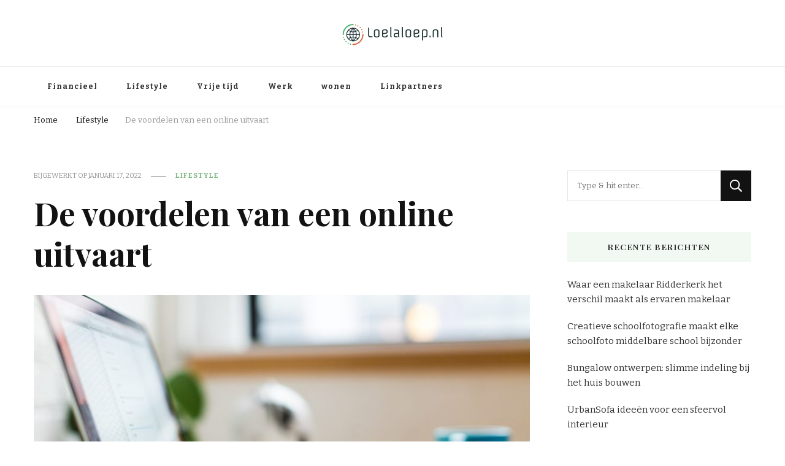

--- FILE ---
content_type: text/html; charset=UTF-8
request_url: https://www.loelaloep.nl/lifestyle/de-voordelen-van-een-online-uitvaart/
body_size: 9462
content:
<!DOCTYPE html>
<html lang="nl">
<head itemscope itemtype="http://schema.org/WebSite">
<meta charset="UTF-8">
<meta name="viewport" content="width=device-width, initial-scale=1">
<link rel="profile" href="http://gmpg.org/xfn/11">
<title>De voordelen van een online uitvaart &#8211; Loelaloep.nl</title>
<meta name='robots' content='max-image-preview:large' />
<link rel='dns-prefetch' href='//fonts.googleapis.com' />
<link rel="alternate" type="application/rss+xml" title="Loelaloep.nl &raquo; Feed" href="http://www.loelaloep.nl/feed/" />
<link rel="alternate" type="application/rss+xml" title="Loelaloep.nl &raquo; Reactiesfeed" href="http://www.loelaloep.nl/comments/feed/" />
<!-- <link rel='stylesheet' id='wp-block-library-css' href='http://www.loelaloep.nl/wp-includes/css/dist/block-library/style.min.css?ver=6.1.7' type='text/css' media='all' /> -->
<!-- <link rel='stylesheet' id='classic-theme-styles-css' href='http://www.loelaloep.nl/wp-includes/css/classic-themes.min.css?ver=1' type='text/css' media='all' /> -->
<link rel="stylesheet" type="text/css" href="//www.loelaloep.nl/wp-content/cache/wpfc-minified/7c9gbro4/47mgg.css" media="all"/>
<style id='global-styles-inline-css' type='text/css'>
body{--wp--preset--color--black: #000000;--wp--preset--color--cyan-bluish-gray: #abb8c3;--wp--preset--color--white: #ffffff;--wp--preset--color--pale-pink: #f78da7;--wp--preset--color--vivid-red: #cf2e2e;--wp--preset--color--luminous-vivid-orange: #ff6900;--wp--preset--color--luminous-vivid-amber: #fcb900;--wp--preset--color--light-green-cyan: #7bdcb5;--wp--preset--color--vivid-green-cyan: #00d084;--wp--preset--color--pale-cyan-blue: #8ed1fc;--wp--preset--color--vivid-cyan-blue: #0693e3;--wp--preset--color--vivid-purple: #9b51e0;--wp--preset--gradient--vivid-cyan-blue-to-vivid-purple: linear-gradient(135deg,rgba(6,147,227,1) 0%,rgb(155,81,224) 100%);--wp--preset--gradient--light-green-cyan-to-vivid-green-cyan: linear-gradient(135deg,rgb(122,220,180) 0%,rgb(0,208,130) 100%);--wp--preset--gradient--luminous-vivid-amber-to-luminous-vivid-orange: linear-gradient(135deg,rgba(252,185,0,1) 0%,rgba(255,105,0,1) 100%);--wp--preset--gradient--luminous-vivid-orange-to-vivid-red: linear-gradient(135deg,rgba(255,105,0,1) 0%,rgb(207,46,46) 100%);--wp--preset--gradient--very-light-gray-to-cyan-bluish-gray: linear-gradient(135deg,rgb(238,238,238) 0%,rgb(169,184,195) 100%);--wp--preset--gradient--cool-to-warm-spectrum: linear-gradient(135deg,rgb(74,234,220) 0%,rgb(151,120,209) 20%,rgb(207,42,186) 40%,rgb(238,44,130) 60%,rgb(251,105,98) 80%,rgb(254,248,76) 100%);--wp--preset--gradient--blush-light-purple: linear-gradient(135deg,rgb(255,206,236) 0%,rgb(152,150,240) 100%);--wp--preset--gradient--blush-bordeaux: linear-gradient(135deg,rgb(254,205,165) 0%,rgb(254,45,45) 50%,rgb(107,0,62) 100%);--wp--preset--gradient--luminous-dusk: linear-gradient(135deg,rgb(255,203,112) 0%,rgb(199,81,192) 50%,rgb(65,88,208) 100%);--wp--preset--gradient--pale-ocean: linear-gradient(135deg,rgb(255,245,203) 0%,rgb(182,227,212) 50%,rgb(51,167,181) 100%);--wp--preset--gradient--electric-grass: linear-gradient(135deg,rgb(202,248,128) 0%,rgb(113,206,126) 100%);--wp--preset--gradient--midnight: linear-gradient(135deg,rgb(2,3,129) 0%,rgb(40,116,252) 100%);--wp--preset--duotone--dark-grayscale: url('#wp-duotone-dark-grayscale');--wp--preset--duotone--grayscale: url('#wp-duotone-grayscale');--wp--preset--duotone--purple-yellow: url('#wp-duotone-purple-yellow');--wp--preset--duotone--blue-red: url('#wp-duotone-blue-red');--wp--preset--duotone--midnight: url('#wp-duotone-midnight');--wp--preset--duotone--magenta-yellow: url('#wp-duotone-magenta-yellow');--wp--preset--duotone--purple-green: url('#wp-duotone-purple-green');--wp--preset--duotone--blue-orange: url('#wp-duotone-blue-orange');--wp--preset--font-size--small: 13px;--wp--preset--font-size--medium: 20px;--wp--preset--font-size--large: 36px;--wp--preset--font-size--x-large: 42px;--wp--preset--spacing--20: 0.44rem;--wp--preset--spacing--30: 0.67rem;--wp--preset--spacing--40: 1rem;--wp--preset--spacing--50: 1.5rem;--wp--preset--spacing--60: 2.25rem;--wp--preset--spacing--70: 3.38rem;--wp--preset--spacing--80: 5.06rem;}:where(.is-layout-flex){gap: 0.5em;}body .is-layout-flow > .alignleft{float: left;margin-inline-start: 0;margin-inline-end: 2em;}body .is-layout-flow > .alignright{float: right;margin-inline-start: 2em;margin-inline-end: 0;}body .is-layout-flow > .aligncenter{margin-left: auto !important;margin-right: auto !important;}body .is-layout-constrained > .alignleft{float: left;margin-inline-start: 0;margin-inline-end: 2em;}body .is-layout-constrained > .alignright{float: right;margin-inline-start: 2em;margin-inline-end: 0;}body .is-layout-constrained > .aligncenter{margin-left: auto !important;margin-right: auto !important;}body .is-layout-constrained > :where(:not(.alignleft):not(.alignright):not(.alignfull)){max-width: var(--wp--style--global--content-size);margin-left: auto !important;margin-right: auto !important;}body .is-layout-constrained > .alignwide{max-width: var(--wp--style--global--wide-size);}body .is-layout-flex{display: flex;}body .is-layout-flex{flex-wrap: wrap;align-items: center;}body .is-layout-flex > *{margin: 0;}:where(.wp-block-columns.is-layout-flex){gap: 2em;}.has-black-color{color: var(--wp--preset--color--black) !important;}.has-cyan-bluish-gray-color{color: var(--wp--preset--color--cyan-bluish-gray) !important;}.has-white-color{color: var(--wp--preset--color--white) !important;}.has-pale-pink-color{color: var(--wp--preset--color--pale-pink) !important;}.has-vivid-red-color{color: var(--wp--preset--color--vivid-red) !important;}.has-luminous-vivid-orange-color{color: var(--wp--preset--color--luminous-vivid-orange) !important;}.has-luminous-vivid-amber-color{color: var(--wp--preset--color--luminous-vivid-amber) !important;}.has-light-green-cyan-color{color: var(--wp--preset--color--light-green-cyan) !important;}.has-vivid-green-cyan-color{color: var(--wp--preset--color--vivid-green-cyan) !important;}.has-pale-cyan-blue-color{color: var(--wp--preset--color--pale-cyan-blue) !important;}.has-vivid-cyan-blue-color{color: var(--wp--preset--color--vivid-cyan-blue) !important;}.has-vivid-purple-color{color: var(--wp--preset--color--vivid-purple) !important;}.has-black-background-color{background-color: var(--wp--preset--color--black) !important;}.has-cyan-bluish-gray-background-color{background-color: var(--wp--preset--color--cyan-bluish-gray) !important;}.has-white-background-color{background-color: var(--wp--preset--color--white) !important;}.has-pale-pink-background-color{background-color: var(--wp--preset--color--pale-pink) !important;}.has-vivid-red-background-color{background-color: var(--wp--preset--color--vivid-red) !important;}.has-luminous-vivid-orange-background-color{background-color: var(--wp--preset--color--luminous-vivid-orange) !important;}.has-luminous-vivid-amber-background-color{background-color: var(--wp--preset--color--luminous-vivid-amber) !important;}.has-light-green-cyan-background-color{background-color: var(--wp--preset--color--light-green-cyan) !important;}.has-vivid-green-cyan-background-color{background-color: var(--wp--preset--color--vivid-green-cyan) !important;}.has-pale-cyan-blue-background-color{background-color: var(--wp--preset--color--pale-cyan-blue) !important;}.has-vivid-cyan-blue-background-color{background-color: var(--wp--preset--color--vivid-cyan-blue) !important;}.has-vivid-purple-background-color{background-color: var(--wp--preset--color--vivid-purple) !important;}.has-black-border-color{border-color: var(--wp--preset--color--black) !important;}.has-cyan-bluish-gray-border-color{border-color: var(--wp--preset--color--cyan-bluish-gray) !important;}.has-white-border-color{border-color: var(--wp--preset--color--white) !important;}.has-pale-pink-border-color{border-color: var(--wp--preset--color--pale-pink) !important;}.has-vivid-red-border-color{border-color: var(--wp--preset--color--vivid-red) !important;}.has-luminous-vivid-orange-border-color{border-color: var(--wp--preset--color--luminous-vivid-orange) !important;}.has-luminous-vivid-amber-border-color{border-color: var(--wp--preset--color--luminous-vivid-amber) !important;}.has-light-green-cyan-border-color{border-color: var(--wp--preset--color--light-green-cyan) !important;}.has-vivid-green-cyan-border-color{border-color: var(--wp--preset--color--vivid-green-cyan) !important;}.has-pale-cyan-blue-border-color{border-color: var(--wp--preset--color--pale-cyan-blue) !important;}.has-vivid-cyan-blue-border-color{border-color: var(--wp--preset--color--vivid-cyan-blue) !important;}.has-vivid-purple-border-color{border-color: var(--wp--preset--color--vivid-purple) !important;}.has-vivid-cyan-blue-to-vivid-purple-gradient-background{background: var(--wp--preset--gradient--vivid-cyan-blue-to-vivid-purple) !important;}.has-light-green-cyan-to-vivid-green-cyan-gradient-background{background: var(--wp--preset--gradient--light-green-cyan-to-vivid-green-cyan) !important;}.has-luminous-vivid-amber-to-luminous-vivid-orange-gradient-background{background: var(--wp--preset--gradient--luminous-vivid-amber-to-luminous-vivid-orange) !important;}.has-luminous-vivid-orange-to-vivid-red-gradient-background{background: var(--wp--preset--gradient--luminous-vivid-orange-to-vivid-red) !important;}.has-very-light-gray-to-cyan-bluish-gray-gradient-background{background: var(--wp--preset--gradient--very-light-gray-to-cyan-bluish-gray) !important;}.has-cool-to-warm-spectrum-gradient-background{background: var(--wp--preset--gradient--cool-to-warm-spectrum) !important;}.has-blush-light-purple-gradient-background{background: var(--wp--preset--gradient--blush-light-purple) !important;}.has-blush-bordeaux-gradient-background{background: var(--wp--preset--gradient--blush-bordeaux) !important;}.has-luminous-dusk-gradient-background{background: var(--wp--preset--gradient--luminous-dusk) !important;}.has-pale-ocean-gradient-background{background: var(--wp--preset--gradient--pale-ocean) !important;}.has-electric-grass-gradient-background{background: var(--wp--preset--gradient--electric-grass) !important;}.has-midnight-gradient-background{background: var(--wp--preset--gradient--midnight) !important;}.has-small-font-size{font-size: var(--wp--preset--font-size--small) !important;}.has-medium-font-size{font-size: var(--wp--preset--font-size--medium) !important;}.has-large-font-size{font-size: var(--wp--preset--font-size--large) !important;}.has-x-large-font-size{font-size: var(--wp--preset--font-size--x-large) !important;}
.wp-block-navigation a:where(:not(.wp-element-button)){color: inherit;}
:where(.wp-block-columns.is-layout-flex){gap: 2em;}
.wp-block-pullquote{font-size: 1.5em;line-height: 1.6;}
</style>
<!-- <link rel='stylesheet' id='owl-carousel-css' href='http://www.loelaloep.nl/wp-content/themes/vilva/css/owl.carousel.min.css?ver=2.3.4' type='text/css' media='all' /> -->
<link rel="stylesheet" type="text/css" href="//www.loelaloep.nl/wp-content/cache/wpfc-minified/1ysw5kxj/47mgg.css" media="all"/>
<link rel='stylesheet' id='vilva-google-fonts-css' href='https://fonts.googleapis.com/css?family=Bitter%3A100%2C200%2C300%2Cregular%2C500%2C600%2C700%2C800%2C900%2C100italic%2C200italic%2C300italic%2Citalic%2C500italic%2C600italic%2C700italic%2C800italic%2C900italic%7CPlayfair+Display%3Aregular%2C500%2C600%2C700%2C800%2C900%2Citalic%2C500italic%2C600italic%2C700italic%2C800italic%2C900italic%7CEB+Garamond%3Aregular' type='text/css' media='all' />
<!-- <link rel='stylesheet' id='yummy-recipe-parent-style-css' href='http://www.loelaloep.nl/wp-content/themes/vilva/style.css?ver=6.1.7' type='text/css' media='all' /> -->
<!-- <link rel='stylesheet' id='animate-css' href='http://www.loelaloep.nl/wp-content/themes/vilva/css/animate.min.css?ver=3.5.2' type='text/css' media='all' /> -->
<!-- <link rel='stylesheet' id='vilva-css' href='http://www.loelaloep.nl/wp-content/themes/yummy-recipe/style.css?ver=1.0.0' type='text/css' media='all' /> -->
<!-- <link rel='stylesheet' id='vilva-gutenberg-css' href='http://www.loelaloep.nl/wp-content/themes/vilva/css/gutenberg.min.css?ver=1.0.0' type='text/css' media='all' /> -->
<link rel="stylesheet" type="text/css" href="//www.loelaloep.nl/wp-content/cache/wpfc-minified/edpjngkk/47mgg.css" media="all"/>
<script src='//www.loelaloep.nl/wp-content/cache/wpfc-minified/1163lcxx/47mgg.js' type="text/javascript"></script>
<!-- <script type='text/javascript' src='http://www.loelaloep.nl/wp-includes/js/jquery/jquery.min.js?ver=3.6.1' id='jquery-core-js'></script> -->
<!-- <script type='text/javascript' src='http://www.loelaloep.nl/wp-includes/js/jquery/jquery-migrate.min.js?ver=3.3.2' id='jquery-migrate-js'></script> -->
<link rel="https://api.w.org/" href="http://www.loelaloep.nl/wp-json/" /><link rel="alternate" type="application/json" href="http://www.loelaloep.nl/wp-json/wp/v2/posts/91" /><link rel="EditURI" type="application/rsd+xml" title="RSD" href="http://www.loelaloep.nl/xmlrpc.php?rsd" />
<link rel="wlwmanifest" type="application/wlwmanifest+xml" href="http://www.loelaloep.nl/wp-includes/wlwmanifest.xml" />
<meta name="generator" content="WordPress 6.1.7" />
<link rel="canonical" href="http://www.loelaloep.nl/lifestyle/de-voordelen-van-een-online-uitvaart/" />
<link rel='shortlink' href='http://www.loelaloep.nl/?p=91' />
<!-- Custom Logo: hide header text -->
<style id="custom-logo-css" type="text/css">
.site-title, .site-description {
position: absolute;
clip: rect(1px, 1px, 1px, 1px);
}
</style>
<link rel="alternate" type="application/json+oembed" href="http://www.loelaloep.nl/wp-json/oembed/1.0/embed?url=http%3A%2F%2Fwww.loelaloep.nl%2Flifestyle%2Fde-voordelen-van-een-online-uitvaart%2F" />
<link rel="alternate" type="text/xml+oembed" href="http://www.loelaloep.nl/wp-json/oembed/1.0/embed?url=http%3A%2F%2Fwww.loelaloep.nl%2Flifestyle%2Fde-voordelen-van-een-online-uitvaart%2F&#038;format=xml" />
<script type="application/ld+json">{
"@context": "http://schema.org",
"@type": "BlogPosting",
"mainEntityOfPage": {
"@type": "WebPage",
"@id": "http://www.loelaloep.nl/lifestyle/de-voordelen-van-een-online-uitvaart/"
},
"headline": "De voordelen van een online uitvaart",
"datePublished": "2021-07-31T15:25:32+0000",
"dateModified": "2022-01-17T11:27:36+0000",
"author": {
"@type": "Person",
"name": "admin"
},
"description": "Waar Corona en alle lockdownmaatregelen ons enerzijds veel beperkingen hebben opgelegd, maakt het ons ook crea",
"image": {
"@type": "ImageObject",
"url": "http://www.loelaloep.nl/wp-content/uploads/2021/07/pexels-burst-374720-scaled.jpg",
"width": 2560,
"height": 1707
},
"publisher": {
"@type": "Organization",
"name": "Loelaloep.nl",
"description": "Alles onder de loep!",
"logo": {
"@type": "ImageObject",
"url": "http://www.loelaloep.nl/wp-content/uploads/2021/04/cropped-bbcee8001edd4c77840df8a37dae1d60.png",
"width": 200,
"height": 48
}
}
}</script><style type="text/css">.recentcomments a{display:inline !important;padding:0 !important;margin:0 !important;}</style><style type='text/css' media='all'>     
.content-newsletter .blossomthemes-email-newsletter-wrapper.bg-img:after,
.widget_blossomthemes_email_newsletter_widget .blossomthemes-email-newsletter-wrapper:after{
background: rgba(128, 183, 132, 0.8);    }
/*Typography*/
body,
button,
input,
select,
optgroup,
textarea{
font-family : Bitter;
font-size   : 17px;        
}
:root {
--primary-font: Bitter;
--secondary-font: Playfair Display;
--primary-color: #80b784;
--primary-color-rgb: 128, 183, 132;
}
.site-branding .site-title-wrap .site-title{
font-size   : 30px;
font-family : EB Garamond;
font-weight : 400;
font-style  : normal;
}
.site-branding .site-title-wrap .site-title a{
color: #121212;
}
.custom-logo-link img{
width: 200px;
max-width: 100%;
}
.comment-body .reply .comment-reply-link:hover:before {
background-image: url('data:image/svg+xml; utf-8, <svg xmlns="http://www.w3.org/2000/svg" width="18" height="15" viewBox="0 0 18 15"><path d="M934,147.2a11.941,11.941,0,0,1,7.5,3.7,16.063,16.063,0,0,1,3.5,7.3c-2.4-3.4-6.1-5.1-11-5.1v4.1l-7-7,7-7Z" transform="translate(-927 -143.2)" fill="%2380b784"/></svg>');
}
.site-header.style-five .header-mid .search-form .search-submit:hover {
background-image: url('data:image/svg+xml; utf-8, <svg xmlns="http://www.w3.org/2000/svg" viewBox="0 0 512 512"><path fill="%2380b784" d="M508.5 468.9L387.1 347.5c-2.3-2.3-5.3-3.5-8.5-3.5h-13.2c31.5-36.5 50.6-84 50.6-136C416 93.1 322.9 0 208 0S0 93.1 0 208s93.1 208 208 208c52 0 99.5-19.1 136-50.6v13.2c0 3.2 1.3 6.2 3.5 8.5l121.4 121.4c4.7 4.7 12.3 4.7 17 0l22.6-22.6c4.7-4.7 4.7-12.3 0-17zM208 368c-88.4 0-160-71.6-160-160S119.6 48 208 48s160 71.6 160 160-71.6 160-160 160z"></path></svg>');
}
.site-header.style-seven .header-bottom .search-form .search-submit:hover {
background-image: url('data:image/svg+xml; utf-8, <svg xmlns="http://www.w3.org/2000/svg" viewBox="0 0 512 512"><path fill="%2380b784" d="M508.5 468.9L387.1 347.5c-2.3-2.3-5.3-3.5-8.5-3.5h-13.2c31.5-36.5 50.6-84 50.6-136C416 93.1 322.9 0 208 0S0 93.1 0 208s93.1 208 208 208c52 0 99.5-19.1 136-50.6v13.2c0 3.2 1.3 6.2 3.5 8.5l121.4 121.4c4.7 4.7 12.3 4.7 17 0l22.6-22.6c4.7-4.7 4.7-12.3 0-17zM208 368c-88.4 0-160-71.6-160-160S119.6 48 208 48s160 71.6 160 160-71.6 160-160 160z"></path></svg>');
}
.site-header.style-fourteen .search-form .search-submit:hover {
background-image: url('data:image/svg+xml; utf-8, <svg xmlns="http://www.w3.org/2000/svg" viewBox="0 0 512 512"><path fill="%2380b784" d="M508.5 468.9L387.1 347.5c-2.3-2.3-5.3-3.5-8.5-3.5h-13.2c31.5-36.5 50.6-84 50.6-136C416 93.1 322.9 0 208 0S0 93.1 0 208s93.1 208 208 208c52 0 99.5-19.1 136-50.6v13.2c0 3.2 1.3 6.2 3.5 8.5l121.4 121.4c4.7 4.7 12.3 4.7 17 0l22.6-22.6c4.7-4.7 4.7-12.3 0-17zM208 368c-88.4 0-160-71.6-160-160S119.6 48 208 48s160 71.6 160 160-71.6 160-160 160z"></path></svg>');
}
.search-results .content-area > .page-header .search-submit:hover {
background-image: url('data:image/svg+xml; utf-8, <svg xmlns="http://www.w3.org/2000/svg" viewBox="0 0 512 512"><path fill="%2380b784" d="M508.5 468.9L387.1 347.5c-2.3-2.3-5.3-3.5-8.5-3.5h-13.2c31.5-36.5 50.6-84 50.6-136C416 93.1 322.9 0 208 0S0 93.1 0 208s93.1 208 208 208c52 0 99.5-19.1 136-50.6v13.2c0 3.2 1.3 6.2 3.5 8.5l121.4 121.4c4.7 4.7 12.3 4.7 17 0l22.6-22.6c4.7-4.7 4.7-12.3 0-17zM208 368c-88.4 0-160-71.6-160-160S119.6 48 208 48s160 71.6 160 160-71.6 160-160 160z"></path></svg>');
}
</style></head>
<body class="post-template-default single single-post postid-91 single-format-standard wp-custom-logo wp-embed-responsive single-style-four rightsidebar" itemscope itemtype="http://schema.org/WebPage">
<svg xmlns="http://www.w3.org/2000/svg" viewBox="0 0 0 0" width="0" height="0" focusable="false" role="none" style="visibility: hidden; position: absolute; left: -9999px; overflow: hidden;" ><defs><filter id="wp-duotone-dark-grayscale"><feColorMatrix color-interpolation-filters="sRGB" type="matrix" values=" .299 .587 .114 0 0 .299 .587 .114 0 0 .299 .587 .114 0 0 .299 .587 .114 0 0 " /><feComponentTransfer color-interpolation-filters="sRGB" ><feFuncR type="table" tableValues="0 0.49803921568627" /><feFuncG type="table" tableValues="0 0.49803921568627" /><feFuncB type="table" tableValues="0 0.49803921568627" /><feFuncA type="table" tableValues="1 1" /></feComponentTransfer><feComposite in2="SourceGraphic" operator="in" /></filter></defs></svg><svg xmlns="http://www.w3.org/2000/svg" viewBox="0 0 0 0" width="0" height="0" focusable="false" role="none" style="visibility: hidden; position: absolute; left: -9999px; overflow: hidden;" ><defs><filter id="wp-duotone-grayscale"><feColorMatrix color-interpolation-filters="sRGB" type="matrix" values=" .299 .587 .114 0 0 .299 .587 .114 0 0 .299 .587 .114 0 0 .299 .587 .114 0 0 " /><feComponentTransfer color-interpolation-filters="sRGB" ><feFuncR type="table" tableValues="0 1" /><feFuncG type="table" tableValues="0 1" /><feFuncB type="table" tableValues="0 1" /><feFuncA type="table" tableValues="1 1" /></feComponentTransfer><feComposite in2="SourceGraphic" operator="in" /></filter></defs></svg><svg xmlns="http://www.w3.org/2000/svg" viewBox="0 0 0 0" width="0" height="0" focusable="false" role="none" style="visibility: hidden; position: absolute; left: -9999px; overflow: hidden;" ><defs><filter id="wp-duotone-purple-yellow"><feColorMatrix color-interpolation-filters="sRGB" type="matrix" values=" .299 .587 .114 0 0 .299 .587 .114 0 0 .299 .587 .114 0 0 .299 .587 .114 0 0 " /><feComponentTransfer color-interpolation-filters="sRGB" ><feFuncR type="table" tableValues="0.54901960784314 0.98823529411765" /><feFuncG type="table" tableValues="0 1" /><feFuncB type="table" tableValues="0.71764705882353 0.25490196078431" /><feFuncA type="table" tableValues="1 1" /></feComponentTransfer><feComposite in2="SourceGraphic" operator="in" /></filter></defs></svg><svg xmlns="http://www.w3.org/2000/svg" viewBox="0 0 0 0" width="0" height="0" focusable="false" role="none" style="visibility: hidden; position: absolute; left: -9999px; overflow: hidden;" ><defs><filter id="wp-duotone-blue-red"><feColorMatrix color-interpolation-filters="sRGB" type="matrix" values=" .299 .587 .114 0 0 .299 .587 .114 0 0 .299 .587 .114 0 0 .299 .587 .114 0 0 " /><feComponentTransfer color-interpolation-filters="sRGB" ><feFuncR type="table" tableValues="0 1" /><feFuncG type="table" tableValues="0 0.27843137254902" /><feFuncB type="table" tableValues="0.5921568627451 0.27843137254902" /><feFuncA type="table" tableValues="1 1" /></feComponentTransfer><feComposite in2="SourceGraphic" operator="in" /></filter></defs></svg><svg xmlns="http://www.w3.org/2000/svg" viewBox="0 0 0 0" width="0" height="0" focusable="false" role="none" style="visibility: hidden; position: absolute; left: -9999px; overflow: hidden;" ><defs><filter id="wp-duotone-midnight"><feColorMatrix color-interpolation-filters="sRGB" type="matrix" values=" .299 .587 .114 0 0 .299 .587 .114 0 0 .299 .587 .114 0 0 .299 .587 .114 0 0 " /><feComponentTransfer color-interpolation-filters="sRGB" ><feFuncR type="table" tableValues="0 0" /><feFuncG type="table" tableValues="0 0.64705882352941" /><feFuncB type="table" tableValues="0 1" /><feFuncA type="table" tableValues="1 1" /></feComponentTransfer><feComposite in2="SourceGraphic" operator="in" /></filter></defs></svg><svg xmlns="http://www.w3.org/2000/svg" viewBox="0 0 0 0" width="0" height="0" focusable="false" role="none" style="visibility: hidden; position: absolute; left: -9999px; overflow: hidden;" ><defs><filter id="wp-duotone-magenta-yellow"><feColorMatrix color-interpolation-filters="sRGB" type="matrix" values=" .299 .587 .114 0 0 .299 .587 .114 0 0 .299 .587 .114 0 0 .299 .587 .114 0 0 " /><feComponentTransfer color-interpolation-filters="sRGB" ><feFuncR type="table" tableValues="0.78039215686275 1" /><feFuncG type="table" tableValues="0 0.94901960784314" /><feFuncB type="table" tableValues="0.35294117647059 0.47058823529412" /><feFuncA type="table" tableValues="1 1" /></feComponentTransfer><feComposite in2="SourceGraphic" operator="in" /></filter></defs></svg><svg xmlns="http://www.w3.org/2000/svg" viewBox="0 0 0 0" width="0" height="0" focusable="false" role="none" style="visibility: hidden; position: absolute; left: -9999px; overflow: hidden;" ><defs><filter id="wp-duotone-purple-green"><feColorMatrix color-interpolation-filters="sRGB" type="matrix" values=" .299 .587 .114 0 0 .299 .587 .114 0 0 .299 .587 .114 0 0 .299 .587 .114 0 0 " /><feComponentTransfer color-interpolation-filters="sRGB" ><feFuncR type="table" tableValues="0.65098039215686 0.40392156862745" /><feFuncG type="table" tableValues="0 1" /><feFuncB type="table" tableValues="0.44705882352941 0.4" /><feFuncA type="table" tableValues="1 1" /></feComponentTransfer><feComposite in2="SourceGraphic" operator="in" /></filter></defs></svg><svg xmlns="http://www.w3.org/2000/svg" viewBox="0 0 0 0" width="0" height="0" focusable="false" role="none" style="visibility: hidden; position: absolute; left: -9999px; overflow: hidden;" ><defs><filter id="wp-duotone-blue-orange"><feColorMatrix color-interpolation-filters="sRGB" type="matrix" values=" .299 .587 .114 0 0 .299 .587 .114 0 0 .299 .587 .114 0 0 .299 .587 .114 0 0 " /><feComponentTransfer color-interpolation-filters="sRGB" ><feFuncR type="table" tableValues="0.098039215686275 1" /><feFuncG type="table" tableValues="0 0.66274509803922" /><feFuncB type="table" tableValues="0.84705882352941 0.41960784313725" /><feFuncA type="table" tableValues="1 1" /></feComponentTransfer><feComposite in2="SourceGraphic" operator="in" /></filter></defs></svg>    <div id="page" class="site">
<a class="skip-link" href="#content">Ga naar inhoud</a>
<header id="masthead" class="site-header style-two" itemscope itemtype="http://schema.org/WPHeader">
<div class="header-mid">
<div class="container">
<div class="site-branding" itemscope itemtype="http://schema.org/Organization">  
<div class="site-logo">
<a href="http://www.loelaloep.nl/" class="custom-logo-link" rel="home"><img width="200" height="48" src="http://www.loelaloep.nl/wp-content/uploads/2021/04/cropped-bbcee8001edd4c77840df8a37dae1d60.png" class="custom-logo" alt="Loelaloep.nl" decoding="async" /></a>            </div>
<div class="site-title-wrap">                    <p class="site-title" itemprop="name"><a href="http://www.loelaloep.nl/" rel="home" itemprop="url">Loelaloep.nl</a></p>
<p class="site-description" itemprop="description">Alles onder de loep!</p>
</div>        </div>    
</div>
</div><!-- .header-mid -->
<div class="header-bottom">
<div class="container">
<nav id="site-navigation" class="main-navigation" itemscope itemtype="http://schema.org/SiteNavigationElement">
<button class="toggle-btn" data-toggle-target=".main-menu-modal" data-toggle-body-class="showing-main-menu-modal" aria-expanded="false" data-set-focus=".close-main-nav-toggle">
<span class="toggle-bar"></span>
<span class="toggle-bar"></span>
<span class="toggle-bar"></span>
</button>
<div class="primary-menu-list main-menu-modal cover-modal" data-modal-target-string=".main-menu-modal">
<button class="close close-main-nav-toggle" data-toggle-target=".main-menu-modal" data-toggle-body-class="showing-main-menu-modal" aria-expanded="false" data-set-focus=".main-menu-modal"></button>
<div class="mobile-menu" aria-label="Mobiel">
<div class="menu-hoofdmenu-container"><ul id="primary-menu" class="nav-menu main-menu-modal"><li id="menu-item-8" class="menu-item menu-item-type-taxonomy menu-item-object-category menu-item-8"><a href="http://www.loelaloep.nl/category/financieel/">Financieel</a></li>
<li id="menu-item-9" class="menu-item menu-item-type-taxonomy menu-item-object-category current-post-ancestor current-menu-parent current-post-parent menu-item-9"><a href="http://www.loelaloep.nl/category/lifestyle/">Lifestyle</a></li>
<li id="menu-item-10" class="menu-item menu-item-type-taxonomy menu-item-object-category menu-item-10"><a href="http://www.loelaloep.nl/category/vrije-tijd/">Vrije tijd</a></li>
<li id="menu-item-11" class="menu-item menu-item-type-taxonomy menu-item-object-category menu-item-11"><a href="http://www.loelaloep.nl/category/werk/">Werk</a></li>
<li id="menu-item-12" class="menu-item menu-item-type-taxonomy menu-item-object-category menu-item-12"><a href="http://www.loelaloep.nl/category/wonen/">wonen</a></li>
<li id="menu-item-156" class="menu-item menu-item-type-post_type menu-item-object-page menu-item-156"><a href="http://www.loelaloep.nl/linkpartners/">Linkpartners</a></li>
</ul></div>            </div>
</div>
</nav><!-- #site-navigation -->
<div class="right">
<div class="header-search">                
<button class="search-toggle" data-toggle-target=".search-modal" data-toggle-body-class="showing-search-modal" data-set-focus=".search-modal .search-field" aria-expanded="false">
<i class="fas fa-search"></i>
</button>
<div class="header-search-wrap search-modal cover-modal" data-modal-target-string=".search-modal">
<div class="header-search-inner-wrap">
<form role="search" method="get" class="search-form" action="http://www.loelaloep.nl/">
<label>
<span class="screen-reader-text">Op zoek naar iets?
</span>
<input type="search" class="search-field" placeholder="Type &amp; hit enter&hellip;" value="" name="s" />
</label>                
<input type="submit" id="submit-field" class="search-submit" value="Zoeken" />
</form>                                        <button class="close" data-toggle-target=".search-modal" data-toggle-body-class="showing-search-modal" data-set-focus=".search-modal .search-field" aria-expanded="false"></button>
</div>
</div>
</div><!-- .header-search -->
</div><!-- .right -->
</div>
</div><!-- .header-bottom -->
</header>
<div class="top-bar">
<div class="container">
<div class="breadcrumb-wrapper">
<div id="crumbs" itemscope itemtype="http://schema.org/BreadcrumbList"> 
<span itemprop="itemListElement" itemscope itemtype="http://schema.org/ListItem">
<a itemprop="item" href="http://www.loelaloep.nl"><span itemprop="name">Home</span></a>
<meta itemprop="position" content="1" />
<span class="separator"><i class="fa fa-angle-right"></i></span>
</span> <span itemprop="itemListElement" itemscope itemtype="http://schema.org/ListItem"><a itemprop="item" href="http://www.loelaloep.nl/category/lifestyle/"><span itemprop="name">Lifestyle </span></a><meta itemprop="position" content="2" /><span class="separator"><i class="fa fa-angle-right"></i></span></span> <span class="current" itemprop="itemListElement" itemscope itemtype="http://schema.org/ListItem"><a itemprop="item" href="http://www.loelaloep.nl/lifestyle/de-voordelen-van-een-online-uitvaart/"><span itemprop="name">De voordelen van een online uitvaart</span></a><meta itemprop="position" content="3" /></span></div></div><!-- .breadcrumb-wrapper -->    		</div>
</div>   
<div id="content" class="site-content"><div class="container">    <div id="primary" class="content-area">	
<main id="main" class="site-main">
<article id="post-91" class="post-91 post type-post status-publish format-standard has-post-thumbnail hentry category-lifestyle sticky-meta">
<header class="entry-header">
<div class="container">
<div class="entry-meta">
<span class="posted-on">bijgewerkt op <a href="http://www.loelaloep.nl/lifestyle/de-voordelen-van-een-online-uitvaart/" rel="bookmark"><time class="entry-date published updated" datetime="2022-01-17T11:27:36+00:00" itemprop="dateModified">januari 17, 2022</time><time class="updated" datetime="2021-07-31T15:25:32+00:00" itemprop="datePublished">juli 31, 2021</time></a></span><span class="category"><a href="http://www.loelaloep.nl/category/lifestyle/" rel="category tag">Lifestyle</a></span>                </div>
<h1 class="entry-title">De voordelen van een online uitvaart</h1>     
</div>
</header> 
<figure class="post-thumbnail"><img width="840" height="473" src="http://www.loelaloep.nl/wp-content/uploads/2021/07/pexels-burst-374720-840x473.jpg" class="attachment-vilva-sidebar size-vilva-sidebar wp-post-image" alt="" decoding="async" itemprop="image" /></figure><div class="content-wrap">        <div class="article-meta">
<div class="article-inner-meta">
<span class="byline" itemprop="author">
<span class="author">
<a href="http://www.loelaloep.nl/author/admin/" class="url fn">
<img alt='' src='http://0.gravatar.com/avatar/c941180c257b0cdb71976141cc4563a8?s=70&#038;d=mm&#038;r=g' srcset='http://0.gravatar.com/avatar/c941180c257b0cdb71976141cc4563a8?s=140&#038;d=mm&#038;r=g 2x' class='avatar avatar-70 photo' height='70' width='70' loading='lazy' decoding='async'/>                                admin                            </a>
</span>
</span>
</div>
</div>
<div class="entry-content" itemprop="text">
<p>Waar Corona en alle lockdownmaatregelen ons enerzijds veel beperkingen hebben opgelegd, maakt het ons ook creatief. Veel ondernemers zijn op zoek gegaan naar digitale oplossingen die binnen hun branche kunnen worden ingezet. Zo ook de uitvaartondernemers. Wat zijn de voordelen van een online uitvaart? En welke mogelijkheden zijn er als je afscheid wilt nemen op afstand?</p>
<h2>De voordelen van een online uitvaart</h2>
<p>Een groot voordeel van een online uitvaart is dat alle vrienden en familieleden op deze manier toch afscheid kunnen nemen van de overledene. In coronatijd zijn we gebonden aan een maximum aantal bezoekers, omdat er voldoende afstand moet kunnen worden gehouden. Dit betekent dat niet iedereen fysiek aanwezig kan zijn. Sommige mensen vinden een <a href="https://www.memoriam.tv/livestream-uitvaart/">live stream uitvaart</a> minder heftig, omdat ze er dan vanuit hun eigen vertrouwde omgeving bij zijn. Verder biedt een online condoleanceregister de mogelijkheid om een herinnering of laatste groet te delen die blijvend is en door iedereen kan worden gelezen.</p>
<h2>Afscheid nemen op afstand</h2>
<p>Online afscheid nemen kan op verschillende manieren:</p>
<h3>#1 Volg de dienst via een live stream</h3>
<p>Nu we aan strengere regels gebonden zijn, kan niet altijd iedereen aanwezig zijn die je erbij had willen hebben. Veel rouwcentra bieden daarom de mogelijkheid om de dienst te volgen via een live stream. Genodigden ontvangen per mail een link, waarmee zij op een beveiligde online omgeving de dienst kunnen bijwonen.</p>
<h3>#2 Een online condoleanceregister</h3>
<p>Er kan ook een online condoleanceregister worden geopend ter nagedachtenis aan de overledene. Hier kunnen familie, vrienden en kennissen herinneringen delen en een laatste groet schrijven voor degene die is overleden.</p>
<h3>#3 Een erehaag</h3>
<p>Wat we ook veel zien, nu afscheid nemen even anders gaat dan we gewend zijn, is een erehaag. Deze wordt gevormd langs de route naar het uitvaartcentrum, door mensen die de overledene de laatste eer willen bewijzen. Vaak zijn ze in stijl gekleed en worden er bloemen naar de kist gegooid.</p>
</div><div class="entry-footer"></div></div></article><!-- #post-91 -->
</main><!-- #main -->
<nav class="post-navigation pagination" role="navigation">
<div class="nav-links">
<div class="nav-previous">
<a href="http://www.loelaloep.nl/wonen/wat-doet-een-stukadoor-allemaal/" rel="prev">
<span class="meta-nav"><svg xmlns="http://www.w3.org/2000/svg" viewBox="0 0 14 8"><defs><style>.arla{fill:#999596;}</style></defs><path class="arla" d="M16.01,11H8v2h8.01v3L22,12,16.01,8Z" transform="translate(22 16) rotate(180)"/></svg> Vorig artikel</span>
<span class="post-title">Wat doet een stukadoor allemaal?</span>
</a>
<figure class="post-img">
<img width="150" height="150" src="http://www.loelaloep.nl/wp-content/uploads/2021/07/pexels-max-vakhtbovych-7031402-150x150.jpg" class="attachment-thumbnail size-thumbnail wp-post-image" alt="" decoding="async" loading="lazy" />                                </figure>
</div>
<div class="nav-next">
<a href="http://www.loelaloep.nl/wonen/verschillende-akoestische-plafondpanelen/" rel="next">
<span class="meta-nav">Volgend artikel<svg xmlns="http://www.w3.org/2000/svg" viewBox="0 0 14 8"><defs><style>.arra{fill:#999596;}</style></defs><path class="arra" d="M16.01,11H8v2h8.01v3L22,12,16.01,8Z" transform="translate(-8 -8)"/></svg></span>
<span class="post-title">Verschillende types akoestische plafondpanelen</span>
</a>
<figure class="post-img">
<img width="150" height="150" src="http://www.loelaloep.nl/wp-content/uploads/2021/07/pexels-olga-lioncat-7245430-150x150.jpg" class="attachment-thumbnail size-thumbnail wp-post-image" alt="" decoding="async" loading="lazy" />                                </figure>
</div>
</div>
</nav>     
<div class="additional-post">
<h3 class="post-title">Aanbevolen artikelen</h3>			                <article class="post">
<header class="entry-header">
<div class="entry-meta"><span class="posted-on">bijgewerkt op <a href="http://www.loelaloep.nl/lifestyle/tips-voor-jonge-ouders/" rel="bookmark"><time class="entry-date published updated" datetime="2022-01-17T11:27:37+00:00" itemprop="dateModified">januari 17, 2022</time><time class="updated" datetime="2021-07-31T11:51:36+00:00" itemprop="datePublished">juli 31, 2021</time></a></span><span class="category"><a href="http://www.loelaloep.nl/category/lifestyle/" rel="category tag">Lifestyle</a></span></div><h4 class="entry-title"><a href="http://www.loelaloep.nl/lifestyle/tips-voor-jonge-ouders/" rel="bookmark">Tips voor jonge ouders</a></h4>                    </header>
<figure class="post-thumbnail">
<img width="150" height="150" src="http://www.loelaloep.nl/wp-content/uploads/2021/07/pexels-nathan-cowley-1153369-150x150.jpg" class="attachment-thumbnail size-thumbnail wp-post-image" alt="" decoding="async" loading="lazy" itemprop="image" />                    </figure>
</article>
</div>
</div><!-- #primary -->
<aside id="secondary" class="widget-area" role="complementary" itemscope itemtype="http://schema.org/WPSideBar">
<section id="search-2" class="widget widget_search"><form role="search" method="get" class="search-form" action="http://www.loelaloep.nl/">
<label>
<span class="screen-reader-text">Op zoek naar iets?
</span>
<input type="search" class="search-field" placeholder="Type &amp; hit enter&hellip;" value="" name="s" />
</label>                
<input type="submit" id="submit-field" class="search-submit" value="Zoeken" />
</form></section>
<section id="recent-posts-2" class="widget widget_recent_entries">
<h2 class="widget-title" itemprop="name">Recente berichten</h2>
<ul>
<li>
<a href="http://www.loelaloep.nl/wonen/waar-een-makelaar-ridderkerk-het-verschil-maakt-als-ervaren-makelaar/">Waar een makelaar Ridderkerk het verschil maakt als ervaren makelaar</a>
</li>
<li>
<a href="http://www.loelaloep.nl/wonen/creatieve-schoolfotografie-maakt-elke-schoolfoto-middelbare-school-bijzonder/">Creatieve schoolfotografie maakt elke schoolfoto middelbare school bijzonder</a>
</li>
<li>
<a href="http://www.loelaloep.nl/wonen/bungalow-ontwerpen-slimme-indeling-bij-het-huis-bouwen/">Bungalow ontwerpen: slimme indeling bij het huis bouwen</a>
</li>
<li>
<a href="http://www.loelaloep.nl/wonen/urbansofa-ideeen-voor-een-sfeervol-interieur/">UrbanSofa ideeën voor een sfeervol interieur</a>
</li>
<li>
<a href="http://www.loelaloep.nl/wonen/skelters-en-speelgoed-voor-kinderen-veilig-en-actief-buiten-spelen/">Skelters en Speelgoed voor Kinderen: Veilig en Actief Buiten Spelen</a>
</li>
</ul>
</section><section id="recent-comments-2" class="widget widget_recent_comments"><h2 class="widget-title" itemprop="name">Recente reacties</h2><ul id="recentcomments"><li class="recentcomments"><span class="comment-author-link"><span itemprop="name"><a href=https://wordpress.org/ rel="external nofollow noopener" class="url" itemprop="url">A WordPress Commenter</a></span></span> op <a href="http://www.loelaloep.nl/uncategorized/hello-world/#comment-1">Hello world!</a></li></ul></section><section id="archives-2" class="widget widget_archive"><h2 class="widget-title" itemprop="name">Archieven</h2>
<ul>
<li><a href='http://www.loelaloep.nl/2025/09/'>september 2025</a></li>
<li><a href='http://www.loelaloep.nl/2025/07/'>juli 2025</a></li>
<li><a href='http://www.loelaloep.nl/2025/05/'>mei 2025</a></li>
<li><a href='http://www.loelaloep.nl/2025/04/'>april 2025</a></li>
<li><a href='http://www.loelaloep.nl/2025/03/'>maart 2025</a></li>
<li><a href='http://www.loelaloep.nl/2024/12/'>december 2024</a></li>
<li><a href='http://www.loelaloep.nl/2024/11/'>november 2024</a></li>
<li><a href='http://www.loelaloep.nl/2024/07/'>juli 2024</a></li>
<li><a href='http://www.loelaloep.nl/2024/05/'>mei 2024</a></li>
<li><a href='http://www.loelaloep.nl/2024/02/'>februari 2024</a></li>
<li><a href='http://www.loelaloep.nl/2024/01/'>januari 2024</a></li>
<li><a href='http://www.loelaloep.nl/2023/12/'>december 2023</a></li>
<li><a href='http://www.loelaloep.nl/2023/09/'>september 2023</a></li>
<li><a href='http://www.loelaloep.nl/2023/07/'>juli 2023</a></li>
<li><a href='http://www.loelaloep.nl/2023/06/'>juni 2023</a></li>
<li><a href='http://www.loelaloep.nl/2023/04/'>april 2023</a></li>
<li><a href='http://www.loelaloep.nl/2023/03/'>maart 2023</a></li>
<li><a href='http://www.loelaloep.nl/2023/02/'>februari 2023</a></li>
<li><a href='http://www.loelaloep.nl/2022/10/'>oktober 2022</a></li>
<li><a href='http://www.loelaloep.nl/2021/10/'>oktober 2021</a></li>
<li><a href='http://www.loelaloep.nl/2021/07/'>juli 2021</a></li>
<li><a href='http://www.loelaloep.nl/2021/04/'>april 2021</a></li>
</ul>
</section><section id="categories-2" class="widget widget_categories"><h2 class="widget-title" itemprop="name">Categorieën</h2>
<ul>
<li class="cat-item cat-item-10"><a href="http://www.loelaloep.nl/category/gezondheid/">Gezondheid</a>
</li>
<li class="cat-item cat-item-4"><a href="http://www.loelaloep.nl/category/lifestyle/">Lifestyle</a>
</li>
<li class="cat-item cat-item-1"><a href="http://www.loelaloep.nl/category/uncategorized/">Uncategorized</a>
</li>
<li class="cat-item cat-item-5"><a href="http://www.loelaloep.nl/category/vrije-tijd/">Vrije tijd</a>
</li>
<li class="cat-item cat-item-6"><a href="http://www.loelaloep.nl/category/werk/">Werk</a>
</li>
<li class="cat-item cat-item-3"><a href="http://www.loelaloep.nl/category/wonen/">wonen</a>
</li>
<li class="cat-item cat-item-9"><a href="http://www.loelaloep.nl/category/zakelijk/">zakelijk</a>
</li>
</ul>
</section><section id="meta-2" class="widget widget_meta"><h2 class="widget-title" itemprop="name">Meta</h2>
<ul>
<li><a href="http://www.loelaloep.nl/wp-login.php">Inloggen</a></li>
<li><a href="http://www.loelaloep.nl/feed/">Berichten feed</a></li>
<li><a href="http://www.loelaloep.nl/comments/feed/">Reacties feed</a></li>
<li><a href="https://nl.wordpress.org/">WordPress.org</a></li>
</ul>
</section></aside><!-- #secondary -->
            
</div><!-- .container/ -->        
</div><!-- .error-holder/site-content -->
<footer id="colophon" class="site-footer" itemscope itemtype="http://schema.org/WPFooter">
<div class="footer-b">
<div class="container">
<div class="copyright">
&copy; CopyrightJ <a href="http://www.loelaloep.nl/">Loelaloep.nl</a>.  Alle rechten voorbehouden. Yummy Recipe | Ontwikkeld door <a href="https://blossomthemes.com/" rel="nofollow" target="_blank">Blossom Thema&#039;s</a>. Mogelijk gemaakt door <a href="https://wordpress.org/" target="_blank">WordPress</a>.  
</div>
<div class="footer-social">
</div>
</div>
</div> <!-- .footer-b -->
</footer><!-- #colophon -->
<button class="back-to-top">
<svg xmlns="http://www.w3.org/2000/svg" width="24" height="24" viewBox="0 0 24 24"><g transform="translate(-1789 -1176)"><rect width="24" height="2.667" transform="translate(1789 1176)" fill="#fff"/><path d="M-215.453,382.373-221.427,372l-5.973,10.373h4.64v8.293h2.667v-8.293Z" transform="translate(2022.427 809.333)" fill="#fff"/></g></svg>
</button>
</div><!-- #page -->
<script type='text/javascript' src='http://www.loelaloep.nl/wp-content/themes/vilva/js/owl.carousel.min.js?ver=2.3.4' id='owl-carousel-js'></script>
<script type='text/javascript' id='yummy-recipe-js-extra'>
/* <![CDATA[ */
var yummy_recipe_data = {"rtl":"","auto":"1","loop":"1"};
/* ]]> */
</script>
<script type='text/javascript' src='http://www.loelaloep.nl/wp-content/themes/yummy-recipe/js/custom.js?ver=1.0.0' id='yummy-recipe-js'></script>
<script type='text/javascript' src='http://www.loelaloep.nl/wp-content/themes/vilva/js/all.min.js?ver=5.6.3' id='all-js'></script>
<script type='text/javascript' src='http://www.loelaloep.nl/wp-content/themes/vilva/js/v4-shims.min.js?ver=5.6.3' id='v4-shims-js'></script>
<script type='text/javascript' src='http://www.loelaloep.nl/wp-content/themes/vilva/js/owlcarousel2-a11ylayer.min.js?ver=0.2.1' id='owlcarousel2-a11ylayer-js'></script>
<script type='text/javascript' src='http://www.loelaloep.nl/wp-includes/js/imagesloaded.min.js?ver=4.1.4' id='imagesloaded-js'></script>
<script type='text/javascript' src='http://www.loelaloep.nl/wp-includes/js/masonry.min.js?ver=4.2.2' id='masonry-js'></script>
<script type='text/javascript' id='vilva-js-extra'>
/* <![CDATA[ */
var vilva_data = {"rtl":"","auto":"1","loop":"1"};
/* ]]> */
</script>
<script type='text/javascript' src='http://www.loelaloep.nl/wp-content/themes/vilva/js/custom.min.js?ver=1.0.0' id='vilva-js'></script>
<script type='text/javascript' src='http://www.loelaloep.nl/wp-content/themes/vilva/js/modal-accessibility.min.js?ver=1.0.0' id='vilva-modal-js'></script>
</body>
</html><!-- WP Fastest Cache file was created in 1.1725659370422 seconds, on 24-09-25 15:04:08 --><!-- via php -->